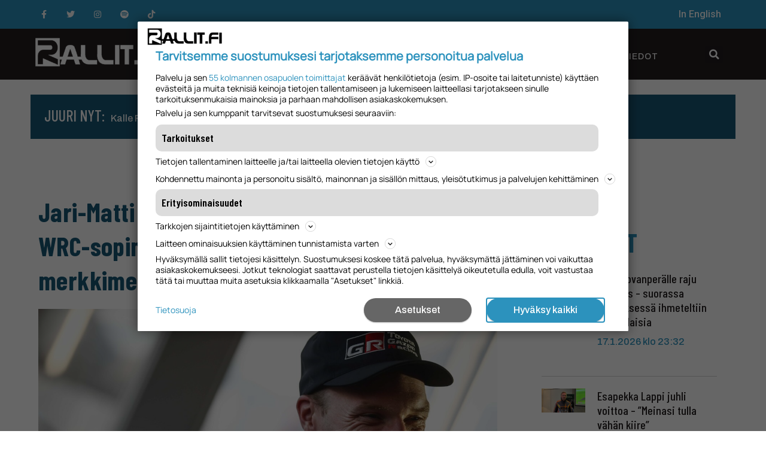

--- FILE ---
content_type: text/plain; charset=utf-8
request_url: https://gto.rallit.fi/api/v3/firstparty
body_size: 371
content:
{
  "i": "b75b9187-d803-4dba-ba8e-f40a52845b37",
  "r": "rallit.fi",
  "v": "v3",
  "e": {},
  "k": [],
  "c": []
}